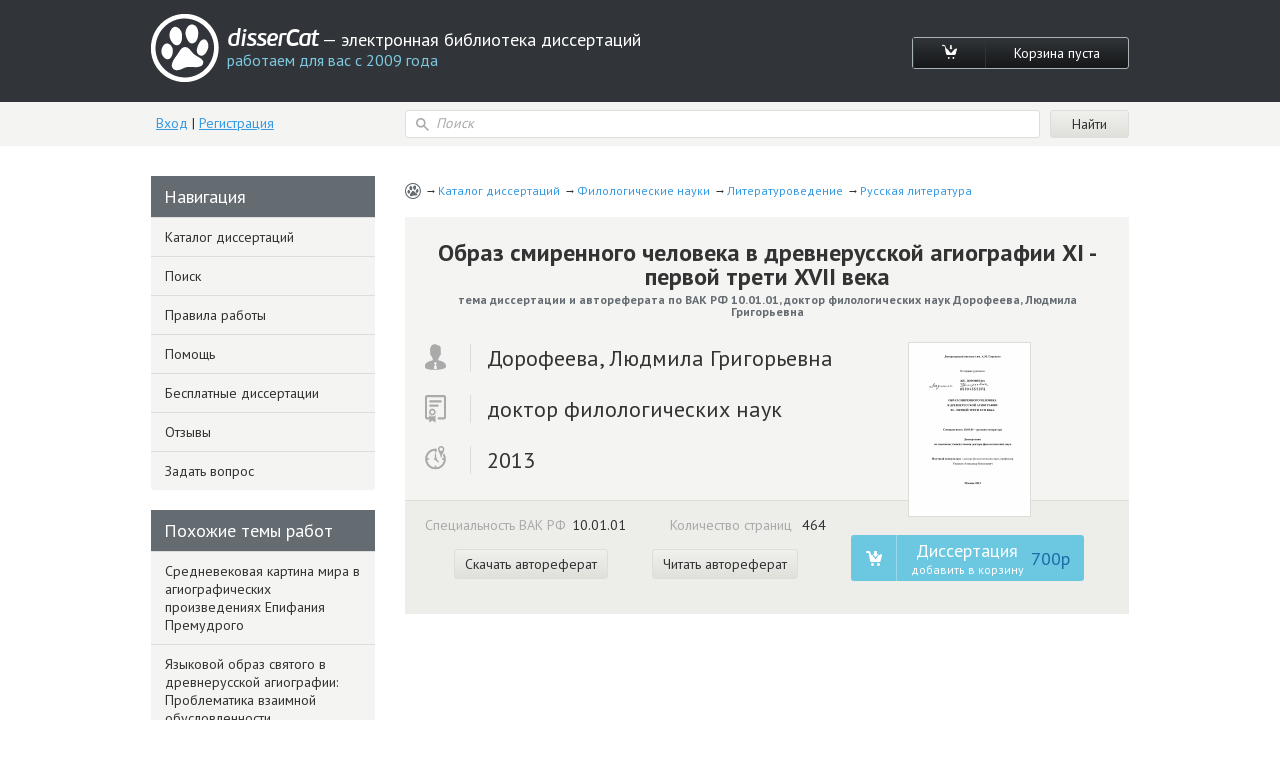

--- FILE ---
content_type: text/html; charset=utf-8
request_url: https://www.dissercat.com/content/obraz-smirennogo-cheloveka-v-drevnerusskoi-agiografii-xi-pervoi-treti-xvii-veka
body_size: 5335
content:
<!DOCTYPE html>
<html lang="ru">
<head>
	<meta charset="utf-8">
	<meta http-equiv="x-ua-compatible" content="ie=edge">
	<meta name="viewport" content="width=device-width, initial-scale=1.0">
        <link rel="shortcut icon" href="/images/favicon.ico" type="image/x-icon" />
	


<title>Диссертация на тему «Образ смиренного человека в древнерусской агиографии XI - первой трети XVII века», скачать бесплатно автореферат по специальности ВАК РФ 10.01.01 - Русская литература</title>
<meta name="keywords" content="доктор филологических наук Дорофеева, Людмила Григорьевна 2013 год диссертация на тему «Образ смиренного человека в древнерусской агиографии XI - первой трети XVII века», скачать бесплатно автореферат по специальности ВАК РФ 10.01.01 - Русская литература" />
<meta name="description" content="Дорофеева, Людмила Григорьевна. Образ смиренного человека в древнерусской агиографии XI - первой трети XVII века: дис. доктор филологических наук: 10.01.01 - Русская литература. Москва. 2013. 464 с." />
<meta name="citation_title" content="Образ смиренного человека в древнерусской агиографии XI - первой трети XVII века" />
<meta name="citation_author" content="Дорофеева, Людмила Григорьевна" />
<meta name="citation_publication_date" content="2013" />
<meta name="citation_fulltext_html_url" content="https://dissercat.com/content/obraz-smirennogo-cheloveka-v-drevnerusskoi-agiografii-xi-pervoi-treti-xvii-veka" />
<meta name="citation_pdf_url" content="https://dissercat.com/content/obraz-smirennogo-cheloveka-v-drevnerusskoi-agiografii-xi-pervoi-treti-xvii-veka/read/pdf" />
<meta name="eprints.creators_name" content="Дорофеева, Людмила Григорьевна" />
<meta name="eprints.metadata_visibility" content="show" />
<meta name="eprints.ispublished" content="pub" />
<meta name="eprints.full_text_status" content="public" />
<meta name="eprints.type" content="thesis" />
<meta name="eprints.title" content="Образ смиренного человека в древнерусской агиографии XI - первой трети XVII века" />
<meta name="eprints.date" content="2013" />
<meta name="eprints.date_type" content="published" />
<meta name="eprints.document_url" content="https://dissercat.com/content/obraz-smirennogo-cheloveka-v-drevnerusskoi-agiografii-xi-pervoi-treti-xvii-veka" />
<meta name="eprints.refereed" content="TRUE" />
<meta name="eprints.citation" content="Дорофеева, Людмила Григорьевна. Образ смиренного человека в древнерусской агиографии XI - первой трети XVII века: дис. доктор филологических наук: 10.01.01 - Русская литература. Москва. 2013. 464 с." />
<meta name="eprints.place_of_pub" content="Москва" />
<meta name="eprints.pagerange" content="464" />
<meta name="eprints.subjects" content="10.01.01" />
<meta name="eprints.thesis_type" content="доктор филологических наук" />
<meta property="og:url" content="https://dissercat.com/content/obraz-smirennogo-cheloveka-v-drevnerusskoi-agiografii-xi-pervoi-treti-xvii-veka" />
<meta property="og:site_name" content="disserCat" />
<meta property="og:title" content="Образ смиренного человека в древнерусской агиографии XI - первой трети XVII века" />
<meta property="og:description" content="Дорофеева, Людмила Григорьевна. Образ смиренного человека в древнерусской агиографии XI - первой трети XVII века: дис. доктор филологических наук: 10.01.01 - Русская литература. Москва. 2013. 464 с." />
<meta property="og:type" content="article" />

<script type="application/ld+json">
{
  "@context": "https://schema.org",
  "@type": "BreadcrumbList",
  "itemListElement": [
  {
    "@type": "ListItem",
    "position":  1 ,
    "name": "Каталог диссертаций",
    "item": "https://dissercat.com"
  },
  {
    "@type": "ListItem",
    "position":  2 ,
    "name": "Филологические науки",
    "item": "https://dissercat.com/catalog/filologicheskie-nauki"
  },
  {
    "@type": "ListItem",
    "position":  3 ,
    "name": "Литературоведение",
    "item": "https://dissercat.com/catalog/filologicheskie-nauki/literaturovedenie"
  },
  {
    "@type": "ListItem",
    "position":  4 ,
    "name": "Русская литература",
    "item": "https://dissercat.com/catalog/filologicheskie-nauki/literaturovedenie/russkaya-literatura"
  }
  ]
}
</script>


	<link media="all" rel="stylesheet" href="/app.css">
	<script type="text/javascript" src="/app.js"></script>
	<link href="https://fonts.googleapis.com/css?family=PT+Sans:400,700&display=swap" rel="stylesheet">
  <link rel="preload" href="/fonts/icomoon.ttf" as="font" type="font/ttf" crossorigin>
  <link rel="preload" href="/fonts/PFBeauSansPro-SemiBoldItalic.woff" as="font" type="font/woff" crossorigin>
  <link rel="preconnect" href="https://fonts.gstatic.com/" crossorigin>
</head>
<body>
	<div id="wrapper">
		<header id="header" class="header">
			<div class="container">
				<div class="header-top popup-holder">
					<div class="logo">
						<a href="/">
							<img src="/images/logo.svg" alt="image description">
							<span class="logo-text-holder">
								<span class="logo-title">disserCat</span><span class="logo-text"> — электронная библиотека диссертаций <span>работаем для вас с 2009 года</span></span>
							</span>
						</a>
					</div>
					<ul class="cart-links">
						<li><a class="cart-link" href="/cart"><i class="icon-cart"></i></a></li>
						<li><a class="cart-link" href="/cart">Корзина пуста</a></li>
					</ul>
				</div>
				<div class="header-bottom">
					<div class="acc">
						
						<a class="acc-link" href="/login">Вход</a>
						|
						<a class="acc-link" href="/register">Регистрация</a>
						
					</div>
          
					<form action="/search" class="search-form">
						<div class="input-icon">
							<i class="icon-search"></i>
							<input name="q" type="search" placeholder="Поиск">
						</div>
						<input type="submit" value="Найти">
					</form>
          
				</div>
			</div>
		</header>
		<main id="main">
      <div class="container d-flex">
			  
  
  
  <div class="content" itemscope="itemscope" itemtype="https://schema.org/Thesis">
    <ul class="breadcrumbs" itemprop="keywords">
      
        <li><a href="https://dissercat.com" >Каталог диссертаций</a></li>
      
        <li><a href="https://dissercat.com/catalog/filologicheskie-nauki" >Филологические науки</a></li>
      
        <li><a href="https://dissercat.com/catalog/filologicheskie-nauki/literaturovedenie" >Литературоведение</a></li>
      
        <li><a href="https://dissercat.com/catalog/filologicheskie-nauki/literaturovedenie/russkaya-literatura" >Русская литература</a></li>
      
    </ul>
    <div class="doc-preview">
      <div class="doc-preview-top">
        <h1><b itemprop="name">Образ смиренного человека в древнерусской агиографии XI - первой трети XVII века</b> <span>тема диссертации и автореферата по ВАК РФ 10.01.01, доктор филологических наук Дорофеева, Людмила Григорьевна</span></h1>
        <ul class="doc-author">
          <li><span class="doc-author-icon"><img src="/images/icon-1.svg" alt="Дорофеева, Людмила Григорьевна"></span><span itemprop="author">Дорофеева, Людмила Григорьевна</span></li>
          <li><span class="doc-author-icon"><img src="/images/icon-2.svg" alt="доктор филологических наук"></span><span itemprop="inSupportOf">доктор филологических наук</span></li>
          <li><span class="doc-author-icon"><img src="/images/icon-3.svg" alt="2013, Москва"></span><span itemprop="datePublished">2013</span></li>
        </ul>
      </div>
      <div class="doc-preview-bottom">
        <div class="col">
          <ul class="doc-info">
            <li>Специальность ВАК РФ<span>10.01.01</span></li>
	    <meta itemprop="genre" content="Русская литература" />
            <li>Количество страниц <span>464</span></li>
          </ul>

          <ul class="doc-info">
            <meta itemprop="URL" content="/content/obraz-smirennogo-cheloveka-v-drevnerusskoi-agiografii-xi-pervoi-treti-xvii-veka" />
            <li><a class="card-link" href="/content/obraz-smirennogo-cheloveka-v-drevnerusskoi-agiografii-xi-pervoi-treti-xvii-veka/read/pdf" onclick="ym(970593, 'reachGoal', 'dl_click'); return true;">Скачать автореферат</a></li>
            <li><a class="card-link" href="/content/obraz-smirennogo-cheloveka-v-drevnerusskoi-agiografii-xi-pervoi-treti-xvii-veka/read" onclick="ym(970593, 'reachGoal', 'read_click'); return true;">Читать автореферат</a></li>
          </ul>

        </div>
        <div class="doc-preview-card col">
          <div class="img-holder">

            <a href="/content/obraz-smirennogo-cheloveka-v-drevnerusskoi-agiografii-xi-pervoi-treti-xvii-veka/read" onclick="ym(970593, 'reachGoal', 'cover_zoom'); return true;"><img src="/content/obraz-smirennogo-cheloveka-v-drevnerusskoi-agiografii-xi-pervoi-treti-xvii-veka/cover" alt="Дорофеева, Людмила Григорьевна. Образ смиренного человека в древнерусской агиографии XI - первой трети XVII века: дис. доктор филологических наук: 10.01.01 - Русская литература. Москва. 2013. 464 с." title="Дорофеева, Людмила Григорьевна. Образ смиренного человека в древнерусской агиографии XI - первой трети XVII века: дис. доктор филологических наук: 10.01.01 - Русская литература. Москва. 2013. 464 с." /></a>

          </div>
          <ul class="card-links">
          
          <form action="/cart/add" method="POST" class="pay-btns">
            <input type="hidden" name="r" value="/content/obraz-smirennogo-cheloveka-v-drevnerusskoi-agiografii-xi-pervoi-treti-xvii-veka" />
            <input type="hidden" name="id" value="2dbef05c-fee5-4dbb-a3f8-64c4bcc1dd9b" />
	    <button class="pay-btn pay-btn-alt" type="submit" onclick="ym(970593, 'reachGoal', 'incart_click'); return true;"><span class="pay-btn-title">Диссертация <span>добавить в корзину</span></span><span class="pay-btn-price">700p</span></button>
          </form>
          
          </ul>
        </div>
      </div>
    </div>






  </div>
  

        <aside class="sidebar">
          <nav class="side-nav aside-block open-close">
            <span class="aside-block-title opener">Навигация</span>
            <ul class="slide">
							
							
  <li ><a href="/">Каталог диссертаций</a></li>

							
  <li ><a href="/search">Поиск</a></li>

							
  <li ><a href="/pravila-raboty-elektronnoi-biblioteki-dissercat">Правила работы</a></li>

							
  <li ><a href="/chasto-zadavaemye-voprosy-pri-rabote-s-nashei-nauchnoi-bibliotekoi">Помощь</a></li>

							
  <li ><a href="/skachat-besplatnye-dissertatsii-i-avtoreferaty-iz-rgb">Бесплатные диссертации</a></li>

							
  <li ><a href="/feedback">Отзывы</a></li>

							
  <li ><a href="/contact">Задать вопрос</a></li>

            </ul>
          </nav>
          
  <div class="aside-block open-close">
    <span class="aside-block-title opener">Похожие темы работ</span>
    <ul class="slide">
			
				<li><a href="/content/srednevekovaya-kartina-mira-v-agiograficheskikh-proizvedeniyakh-epifaniya-premudrogo" onclick="ym(970593, 'reachGoal', 'similar_click'); return true;">Средневековая картина мира в агиографических произведениях Епифания Премудрого</a></li>
			
				<li><a href="/content/yazykovoi-obraz-svyatogo-v-drevnerusskoi-agiografii-problematika-vzaimnoi-obuslovlennosti-li" onclick="ym(970593, 'reachGoal', 'similar_click'); return true;">Языковой образ святого в древнерусской агиографии: Проблематика взаимной обусловленности лингвистического и экстралингвистического содержания языкового образа человека в определенной социокультурной ситуации</a></li>
			
				<li><a href="/content/traditsiya-i-ee-transformatsiya-v-zhanre-agiografii-na-materiale-staroobryadcheskikh-zhitii-" onclick="ym(970593, 'reachGoal', 'similar_click'); return true;">Традиция и ее трансформация в жанре агиографии: На материале старообрядческих житий святых</a></li>
			
				<li><a href="/content/syuzhetnaya-tipologiya-zhanra-zhitiya-v-russkoi-literature-xi-xvi-vekov" onclick="ym(970593, 'reachGoal', 'similar_click'); return true;">Сюжетная типология жанра жития в русской литературе XI-XVI веков</a></li>
			
				<li><a href="/content/agiograficheskaya-traditsiya-v-russkoi-literature-xviii-v-problema-genezisa-i-zhanrovoi-tran" onclick="ym(970593, 'reachGoal', 'similar_click'); return true;">Агиографическая традиция в русской литературе XVIII в.: проблема генезиса и жанровой трансформации</a></li>
			
				<li><a href="/content/russkaya-agiografiya-v-kulturno-istoricheskom-kontekste-perekhodnykh-epokh" onclick="ym(970593, 'reachGoal', 'similar_click'); return true;">Русская агиография в культурно-историческом контексте переходных эпох</a></li>
			
				<li><a href="/content/muzh-blagoveren-v-proizvedeniyakh-russkikh-publitsistov-xvi-veka" onclick="ym(970593, 'reachGoal', 'similar_click'); return true;">&#34;Мужъ благоверенъ&#34; в произведениях русских публицистов XVI века</a></li>
			
				<li><a href="/content/zhitie-nikodima-kozheozerskogo-v-drevnerusskoi-agiograficheskoi-traditsii" onclick="ym(970593, 'reachGoal', 'similar_click'); return true;">Житие Никодима Кожеозерского в древнерусской агиографической традиции</a></li>
			
				<li><a href="/content/zhitiya-svyatykh-v-rossiiskoi-istoriografii-xix-nachala-xx-vv" onclick="ym(970593, 'reachGoal', 'similar_click'); return true;">Жития святых в российской историографии XIX - начала XX вв.</a></li>
			
				<li><a href="/content/syuzhetno-kompozitsionnaya-struktura-slavyano-russkoi-perevodnoi-agiografii-kievskogo-period" onclick="ym(970593, 'reachGoal', 'similar_click'); return true;">Сюжетно-композиционная структура славяно-русской переводной агиографии Киевского периода</a></li>
			
    </ul>
  </div>

        </aside>
      </div>
    </main>
		<footer class="footer" id="footer">
			<div class="container">
        <p><a href="/terms">Пользовательское соглашение</a> | <a href="/privacy">Политика конфиденциальности</a></p>
        
        <p>Научная электронная библиотека диссертаций и авторефератов dissercat.com, 2009-2025</p>
        <p>
          <img src="/images/payment_systems.svg">
        </p>
			</div>
		</footer>
	</div>
	


<script type="text/javascript" >
   (function(m,e,t,r,i,k,a){m[i]=m[i]||function(){(m[i].a=m[i].a||[]).push(arguments)};
   m[i].l=1*new Date();k=e.createElement(t),a=e.getElementsByTagName(t)[0],k.async=1,k.src=r,a.parentNode.insertBefore(k,a)})
   (window, document, "script", "https://mc.yandex.ru/metrika/tag.js", "ym");

   ym(970593, "init", {
        clickmap:true,
        trackLinks:true,
        accurateTrackBounce:true,
        webvisor:true
   });
</script>
<noscript><div><img src="https://mc.yandex.ru/watch/970593" style="position:absolute; left:-9999px;" alt="" /></div></noscript>



<script async src="https://www.googletagmanager.com/gtag/js?id=UA-11488243-1"></script>
<script>
  window.dataLayer = window.dataLayer || [];
  function gtag(){dataLayer.push(arguments);}
  gtag('js', new Date());

  gtag('config', 'UA-11488243-1');
</script>

<script type="text/javascript">!function(){var t=document.createElement("script");t.type="text/javascript",t.async=!0,t.src="https://vk.com/js/api/openapi.js?160",t.onload=function(){VK.Retargeting.Init("VK-RTRG-350485-ai6yZ"),VK.Retargeting.Hit()},document.head.appendChild(t)}();</script><noscript><img src="https://vk.com/rtrg?p=VK-RTRG-350485-ai6yZ" style="position:fixed; left:-999px;" alt=""/></noscript>

</body>
</html>


